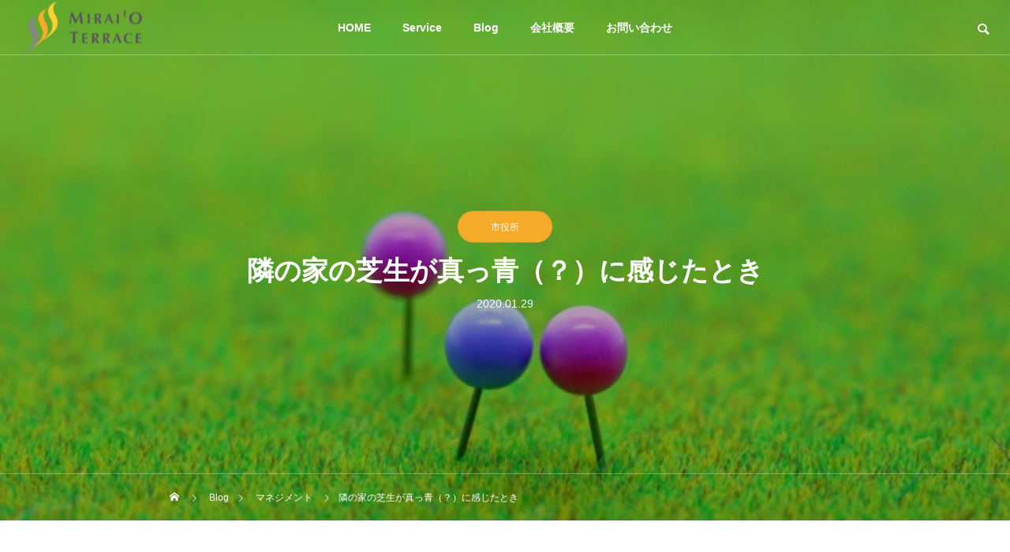

--- FILE ---
content_type: text/html; charset=UTF-8
request_url: https://miraioterrace.com/cityoffice/%E9%9A%A3%E3%81%AE%E5%AE%B6%E3%81%AE%E8%8A%9D%E7%94%9F%E3%81%8C%E7%9C%9F%E3%81%A3%E9%9D%92%EF%BC%88%EF%BC%9F%EF%BC%89%E3%81%AB%E6%84%9F%E3%81%98%E3%81%9F%E3%81%A8%E3%81%8D/
body_size: 16934
content:
<!DOCTYPE html>
<html class="pc" lang="ja">
<head>
<meta charset="UTF-8">
<!--[if IE]><meta http-equiv="X-UA-Compatible" content="IE=edge"><![endif]-->
<meta name="viewport" content="width=device-width">
<title>隣の家の芝生が真っ青（？）に感じたとき | MIRAIOTERRACE</title>
<meta name="description" content="いつもお読みいただきありがとうございます。“地方公務員”の現在（いま）を応援し、そして未来も照らしたい。“現役地方公務員キャリアコンサルタント、ヒューマンリソースコンサルタント”の澤村一誠です。">
<link rel="pingback" href="https://miraioterrace.com/xmlrpc.php">
<link rel="shortcut icon" href="https://miraioterrace.com/wp-content/uploads/2021/08/miraio_logomark_02-2.png">
<meta name='robots' content='max-image-preview:large' />
<link rel='dns-prefetch' href='//webfonts.xserver.jp' />
<link rel="alternate" type="application/rss+xml" title="MIRAIOTERRACE &raquo; フィード" href="https://miraioterrace.com/feed/" />
<link rel="alternate" type="application/rss+xml" title="MIRAIOTERRACE &raquo; コメントフィード" href="https://miraioterrace.com/comments/feed/" />
<link rel="alternate" type="application/rss+xml" title="MIRAIOTERRACE &raquo; 隣の家の芝生が真っ青（？）に感じたとき のコメントのフィード" href="https://miraioterrace.com/cityoffice/%e9%9a%a3%e3%81%ae%e5%ae%b6%e3%81%ae%e8%8a%9d%e7%94%9f%e3%81%8c%e7%9c%9f%e3%81%a3%e9%9d%92%ef%bc%88%ef%bc%9f%ef%bc%89%e3%81%ab%e6%84%9f%e3%81%98%e3%81%9f%e3%81%a8%e3%81%8d/feed/" />
<link rel="alternate" title="oEmbed (JSON)" type="application/json+oembed" href="https://miraioterrace.com/wp-json/oembed/1.0/embed?url=https%3A%2F%2Fmiraioterrace.com%2Fcityoffice%2F%25e9%259a%25a3%25e3%2581%25ae%25e5%25ae%25b6%25e3%2581%25ae%25e8%258a%259d%25e7%2594%259f%25e3%2581%258c%25e7%259c%259f%25e3%2581%25a3%25e9%259d%2592%25ef%25bc%2588%25ef%25bc%259f%25ef%25bc%2589%25e3%2581%25ab%25e6%2584%259f%25e3%2581%2598%25e3%2581%259f%25e3%2581%25a8%25e3%2581%258d%2F" />
<link rel="alternate" title="oEmbed (XML)" type="text/xml+oembed" href="https://miraioterrace.com/wp-json/oembed/1.0/embed?url=https%3A%2F%2Fmiraioterrace.com%2Fcityoffice%2F%25e9%259a%25a3%25e3%2581%25ae%25e5%25ae%25b6%25e3%2581%25ae%25e8%258a%259d%25e7%2594%259f%25e3%2581%258c%25e7%259c%259f%25e3%2581%25a3%25e9%259d%2592%25ef%25bc%2588%25ef%25bc%259f%25ef%25bc%2589%25e3%2581%25ab%25e6%2584%259f%25e3%2581%2598%25e3%2581%259f%25e3%2581%25a8%25e3%2581%258d%2F&#038;format=xml" />
<style id='wp-img-auto-sizes-contain-inline-css' type='text/css'>
img:is([sizes=auto i],[sizes^="auto," i]){contain-intrinsic-size:3000px 1500px}
/*# sourceURL=wp-img-auto-sizes-contain-inline-css */
</style>
<link rel='stylesheet' id='style-css' href='https://miraioterrace.com/wp-content/themes/drop_tcd087/style.css?ver=1.2' type='text/css' media='all' />
<style id='wp-block-library-inline-css' type='text/css'>
:root{--wp-block-synced-color:#7a00df;--wp-block-synced-color--rgb:122,0,223;--wp-bound-block-color:var(--wp-block-synced-color);--wp-editor-canvas-background:#ddd;--wp-admin-theme-color:#007cba;--wp-admin-theme-color--rgb:0,124,186;--wp-admin-theme-color-darker-10:#006ba1;--wp-admin-theme-color-darker-10--rgb:0,107,160.5;--wp-admin-theme-color-darker-20:#005a87;--wp-admin-theme-color-darker-20--rgb:0,90,135;--wp-admin-border-width-focus:2px}@media (min-resolution:192dpi){:root{--wp-admin-border-width-focus:1.5px}}.wp-element-button{cursor:pointer}:root .has-very-light-gray-background-color{background-color:#eee}:root .has-very-dark-gray-background-color{background-color:#313131}:root .has-very-light-gray-color{color:#eee}:root .has-very-dark-gray-color{color:#313131}:root .has-vivid-green-cyan-to-vivid-cyan-blue-gradient-background{background:linear-gradient(135deg,#00d084,#0693e3)}:root .has-purple-crush-gradient-background{background:linear-gradient(135deg,#34e2e4,#4721fb 50%,#ab1dfe)}:root .has-hazy-dawn-gradient-background{background:linear-gradient(135deg,#faaca8,#dad0ec)}:root .has-subdued-olive-gradient-background{background:linear-gradient(135deg,#fafae1,#67a671)}:root .has-atomic-cream-gradient-background{background:linear-gradient(135deg,#fdd79a,#004a59)}:root .has-nightshade-gradient-background{background:linear-gradient(135deg,#330968,#31cdcf)}:root .has-midnight-gradient-background{background:linear-gradient(135deg,#020381,#2874fc)}:root{--wp--preset--font-size--normal:16px;--wp--preset--font-size--huge:42px}.has-regular-font-size{font-size:1em}.has-larger-font-size{font-size:2.625em}.has-normal-font-size{font-size:var(--wp--preset--font-size--normal)}.has-huge-font-size{font-size:var(--wp--preset--font-size--huge)}.has-text-align-center{text-align:center}.has-text-align-left{text-align:left}.has-text-align-right{text-align:right}.has-fit-text{white-space:nowrap!important}#end-resizable-editor-section{display:none}.aligncenter{clear:both}.items-justified-left{justify-content:flex-start}.items-justified-center{justify-content:center}.items-justified-right{justify-content:flex-end}.items-justified-space-between{justify-content:space-between}.screen-reader-text{border:0;clip-path:inset(50%);height:1px;margin:-1px;overflow:hidden;padding:0;position:absolute;width:1px;word-wrap:normal!important}.screen-reader-text:focus{background-color:#ddd;clip-path:none;color:#444;display:block;font-size:1em;height:auto;left:5px;line-height:normal;padding:15px 23px 14px;text-decoration:none;top:5px;width:auto;z-index:100000}html :where(.has-border-color){border-style:solid}html :where([style*=border-top-color]){border-top-style:solid}html :where([style*=border-right-color]){border-right-style:solid}html :where([style*=border-bottom-color]){border-bottom-style:solid}html :where([style*=border-left-color]){border-left-style:solid}html :where([style*=border-width]){border-style:solid}html :where([style*=border-top-width]){border-top-style:solid}html :where([style*=border-right-width]){border-right-style:solid}html :where([style*=border-bottom-width]){border-bottom-style:solid}html :where([style*=border-left-width]){border-left-style:solid}html :where(img[class*=wp-image-]){height:auto;max-width:100%}:where(figure){margin:0 0 1em}html :where(.is-position-sticky){--wp-admin--admin-bar--position-offset:var(--wp-admin--admin-bar--height,0px)}@media screen and (max-width:600px){html :where(.is-position-sticky){--wp-admin--admin-bar--position-offset:0px}}

/*# sourceURL=wp-block-library-inline-css */
</style><style id='wp-block-paragraph-inline-css' type='text/css'>
.is-small-text{font-size:.875em}.is-regular-text{font-size:1em}.is-large-text{font-size:2.25em}.is-larger-text{font-size:3em}.has-drop-cap:not(:focus):first-letter{float:left;font-size:8.4em;font-style:normal;font-weight:100;line-height:.68;margin:.05em .1em 0 0;text-transform:uppercase}body.rtl .has-drop-cap:not(:focus):first-letter{float:none;margin-left:.1em}p.has-drop-cap.has-background{overflow:hidden}:root :where(p.has-background){padding:1.25em 2.375em}:where(p.has-text-color:not(.has-link-color)) a{color:inherit}p.has-text-align-left[style*="writing-mode:vertical-lr"],p.has-text-align-right[style*="writing-mode:vertical-rl"]{rotate:180deg}
/*# sourceURL=https://miraioterrace.com/wp-includes/blocks/paragraph/style.min.css */
</style>
<style id='global-styles-inline-css' type='text/css'>
:root{--wp--preset--aspect-ratio--square: 1;--wp--preset--aspect-ratio--4-3: 4/3;--wp--preset--aspect-ratio--3-4: 3/4;--wp--preset--aspect-ratio--3-2: 3/2;--wp--preset--aspect-ratio--2-3: 2/3;--wp--preset--aspect-ratio--16-9: 16/9;--wp--preset--aspect-ratio--9-16: 9/16;--wp--preset--color--black: #000000;--wp--preset--color--cyan-bluish-gray: #abb8c3;--wp--preset--color--white: #ffffff;--wp--preset--color--pale-pink: #f78da7;--wp--preset--color--vivid-red: #cf2e2e;--wp--preset--color--luminous-vivid-orange: #ff6900;--wp--preset--color--luminous-vivid-amber: #fcb900;--wp--preset--color--light-green-cyan: #7bdcb5;--wp--preset--color--vivid-green-cyan: #00d084;--wp--preset--color--pale-cyan-blue: #8ed1fc;--wp--preset--color--vivid-cyan-blue: #0693e3;--wp--preset--color--vivid-purple: #9b51e0;--wp--preset--gradient--vivid-cyan-blue-to-vivid-purple: linear-gradient(135deg,rgb(6,147,227) 0%,rgb(155,81,224) 100%);--wp--preset--gradient--light-green-cyan-to-vivid-green-cyan: linear-gradient(135deg,rgb(122,220,180) 0%,rgb(0,208,130) 100%);--wp--preset--gradient--luminous-vivid-amber-to-luminous-vivid-orange: linear-gradient(135deg,rgb(252,185,0) 0%,rgb(255,105,0) 100%);--wp--preset--gradient--luminous-vivid-orange-to-vivid-red: linear-gradient(135deg,rgb(255,105,0) 0%,rgb(207,46,46) 100%);--wp--preset--gradient--very-light-gray-to-cyan-bluish-gray: linear-gradient(135deg,rgb(238,238,238) 0%,rgb(169,184,195) 100%);--wp--preset--gradient--cool-to-warm-spectrum: linear-gradient(135deg,rgb(74,234,220) 0%,rgb(151,120,209) 20%,rgb(207,42,186) 40%,rgb(238,44,130) 60%,rgb(251,105,98) 80%,rgb(254,248,76) 100%);--wp--preset--gradient--blush-light-purple: linear-gradient(135deg,rgb(255,206,236) 0%,rgb(152,150,240) 100%);--wp--preset--gradient--blush-bordeaux: linear-gradient(135deg,rgb(254,205,165) 0%,rgb(254,45,45) 50%,rgb(107,0,62) 100%);--wp--preset--gradient--luminous-dusk: linear-gradient(135deg,rgb(255,203,112) 0%,rgb(199,81,192) 50%,rgb(65,88,208) 100%);--wp--preset--gradient--pale-ocean: linear-gradient(135deg,rgb(255,245,203) 0%,rgb(182,227,212) 50%,rgb(51,167,181) 100%);--wp--preset--gradient--electric-grass: linear-gradient(135deg,rgb(202,248,128) 0%,rgb(113,206,126) 100%);--wp--preset--gradient--midnight: linear-gradient(135deg,rgb(2,3,129) 0%,rgb(40,116,252) 100%);--wp--preset--font-size--small: 13px;--wp--preset--font-size--medium: 20px;--wp--preset--font-size--large: 36px;--wp--preset--font-size--x-large: 42px;--wp--preset--spacing--20: 0.44rem;--wp--preset--spacing--30: 0.67rem;--wp--preset--spacing--40: 1rem;--wp--preset--spacing--50: 1.5rem;--wp--preset--spacing--60: 2.25rem;--wp--preset--spacing--70: 3.38rem;--wp--preset--spacing--80: 5.06rem;--wp--preset--shadow--natural: 6px 6px 9px rgba(0, 0, 0, 0.2);--wp--preset--shadow--deep: 12px 12px 50px rgba(0, 0, 0, 0.4);--wp--preset--shadow--sharp: 6px 6px 0px rgba(0, 0, 0, 0.2);--wp--preset--shadow--outlined: 6px 6px 0px -3px rgb(255, 255, 255), 6px 6px rgb(0, 0, 0);--wp--preset--shadow--crisp: 6px 6px 0px rgb(0, 0, 0);}:where(.is-layout-flex){gap: 0.5em;}:where(.is-layout-grid){gap: 0.5em;}body .is-layout-flex{display: flex;}.is-layout-flex{flex-wrap: wrap;align-items: center;}.is-layout-flex > :is(*, div){margin: 0;}body .is-layout-grid{display: grid;}.is-layout-grid > :is(*, div){margin: 0;}:where(.wp-block-columns.is-layout-flex){gap: 2em;}:where(.wp-block-columns.is-layout-grid){gap: 2em;}:where(.wp-block-post-template.is-layout-flex){gap: 1.25em;}:where(.wp-block-post-template.is-layout-grid){gap: 1.25em;}.has-black-color{color: var(--wp--preset--color--black) !important;}.has-cyan-bluish-gray-color{color: var(--wp--preset--color--cyan-bluish-gray) !important;}.has-white-color{color: var(--wp--preset--color--white) !important;}.has-pale-pink-color{color: var(--wp--preset--color--pale-pink) !important;}.has-vivid-red-color{color: var(--wp--preset--color--vivid-red) !important;}.has-luminous-vivid-orange-color{color: var(--wp--preset--color--luminous-vivid-orange) !important;}.has-luminous-vivid-amber-color{color: var(--wp--preset--color--luminous-vivid-amber) !important;}.has-light-green-cyan-color{color: var(--wp--preset--color--light-green-cyan) !important;}.has-vivid-green-cyan-color{color: var(--wp--preset--color--vivid-green-cyan) !important;}.has-pale-cyan-blue-color{color: var(--wp--preset--color--pale-cyan-blue) !important;}.has-vivid-cyan-blue-color{color: var(--wp--preset--color--vivid-cyan-blue) !important;}.has-vivid-purple-color{color: var(--wp--preset--color--vivid-purple) !important;}.has-black-background-color{background-color: var(--wp--preset--color--black) !important;}.has-cyan-bluish-gray-background-color{background-color: var(--wp--preset--color--cyan-bluish-gray) !important;}.has-white-background-color{background-color: var(--wp--preset--color--white) !important;}.has-pale-pink-background-color{background-color: var(--wp--preset--color--pale-pink) !important;}.has-vivid-red-background-color{background-color: var(--wp--preset--color--vivid-red) !important;}.has-luminous-vivid-orange-background-color{background-color: var(--wp--preset--color--luminous-vivid-orange) !important;}.has-luminous-vivid-amber-background-color{background-color: var(--wp--preset--color--luminous-vivid-amber) !important;}.has-light-green-cyan-background-color{background-color: var(--wp--preset--color--light-green-cyan) !important;}.has-vivid-green-cyan-background-color{background-color: var(--wp--preset--color--vivid-green-cyan) !important;}.has-pale-cyan-blue-background-color{background-color: var(--wp--preset--color--pale-cyan-blue) !important;}.has-vivid-cyan-blue-background-color{background-color: var(--wp--preset--color--vivid-cyan-blue) !important;}.has-vivid-purple-background-color{background-color: var(--wp--preset--color--vivid-purple) !important;}.has-black-border-color{border-color: var(--wp--preset--color--black) !important;}.has-cyan-bluish-gray-border-color{border-color: var(--wp--preset--color--cyan-bluish-gray) !important;}.has-white-border-color{border-color: var(--wp--preset--color--white) !important;}.has-pale-pink-border-color{border-color: var(--wp--preset--color--pale-pink) !important;}.has-vivid-red-border-color{border-color: var(--wp--preset--color--vivid-red) !important;}.has-luminous-vivid-orange-border-color{border-color: var(--wp--preset--color--luminous-vivid-orange) !important;}.has-luminous-vivid-amber-border-color{border-color: var(--wp--preset--color--luminous-vivid-amber) !important;}.has-light-green-cyan-border-color{border-color: var(--wp--preset--color--light-green-cyan) !important;}.has-vivid-green-cyan-border-color{border-color: var(--wp--preset--color--vivid-green-cyan) !important;}.has-pale-cyan-blue-border-color{border-color: var(--wp--preset--color--pale-cyan-blue) !important;}.has-vivid-cyan-blue-border-color{border-color: var(--wp--preset--color--vivid-cyan-blue) !important;}.has-vivid-purple-border-color{border-color: var(--wp--preset--color--vivid-purple) !important;}.has-vivid-cyan-blue-to-vivid-purple-gradient-background{background: var(--wp--preset--gradient--vivid-cyan-blue-to-vivid-purple) !important;}.has-light-green-cyan-to-vivid-green-cyan-gradient-background{background: var(--wp--preset--gradient--light-green-cyan-to-vivid-green-cyan) !important;}.has-luminous-vivid-amber-to-luminous-vivid-orange-gradient-background{background: var(--wp--preset--gradient--luminous-vivid-amber-to-luminous-vivid-orange) !important;}.has-luminous-vivid-orange-to-vivid-red-gradient-background{background: var(--wp--preset--gradient--luminous-vivid-orange-to-vivid-red) !important;}.has-very-light-gray-to-cyan-bluish-gray-gradient-background{background: var(--wp--preset--gradient--very-light-gray-to-cyan-bluish-gray) !important;}.has-cool-to-warm-spectrum-gradient-background{background: var(--wp--preset--gradient--cool-to-warm-spectrum) !important;}.has-blush-light-purple-gradient-background{background: var(--wp--preset--gradient--blush-light-purple) !important;}.has-blush-bordeaux-gradient-background{background: var(--wp--preset--gradient--blush-bordeaux) !important;}.has-luminous-dusk-gradient-background{background: var(--wp--preset--gradient--luminous-dusk) !important;}.has-pale-ocean-gradient-background{background: var(--wp--preset--gradient--pale-ocean) !important;}.has-electric-grass-gradient-background{background: var(--wp--preset--gradient--electric-grass) !important;}.has-midnight-gradient-background{background: var(--wp--preset--gradient--midnight) !important;}.has-small-font-size{font-size: var(--wp--preset--font-size--small) !important;}.has-medium-font-size{font-size: var(--wp--preset--font-size--medium) !important;}.has-large-font-size{font-size: var(--wp--preset--font-size--large) !important;}.has-x-large-font-size{font-size: var(--wp--preset--font-size--x-large) !important;}
/*# sourceURL=global-styles-inline-css */
</style>

<style id='classic-theme-styles-inline-css' type='text/css'>
/*! This file is auto-generated */
.wp-block-button__link{color:#fff;background-color:#32373c;border-radius:9999px;box-shadow:none;text-decoration:none;padding:calc(.667em + 2px) calc(1.333em + 2px);font-size:1.125em}.wp-block-file__button{background:#32373c;color:#fff;text-decoration:none}
/*# sourceURL=/wp-includes/css/classic-themes.min.css */
</style>
<link rel='stylesheet' id='toc-screen-css' href='https://miraioterrace.com/wp-content/plugins/table-of-contents-plus/screen.min.css?ver=2408' type='text/css' media='all' />
<script type="text/javascript" src="https://miraioterrace.com/wp-includes/js/jquery/jquery.min.js?ver=3.7.1" id="jquery-core-js"></script>
<script type="text/javascript" src="https://miraioterrace.com/wp-includes/js/jquery/jquery-migrate.min.js?ver=3.4.1" id="jquery-migrate-js"></script>
<script type="text/javascript" src="//webfonts.xserver.jp/js/xserverv3.js?fadein=0&amp;ver=2.0.8" id="typesquare_std-js"></script>
<link rel="https://api.w.org/" href="https://miraioterrace.com/wp-json/" /><link rel="alternate" title="JSON" type="application/json" href="https://miraioterrace.com/wp-json/wp/v2/posts/237" /><link rel="canonical" href="https://miraioterrace.com/cityoffice/%e9%9a%a3%e3%81%ae%e5%ae%b6%e3%81%ae%e8%8a%9d%e7%94%9f%e3%81%8c%e7%9c%9f%e3%81%a3%e9%9d%92%ef%bc%88%ef%bc%9f%ef%bc%89%e3%81%ab%e6%84%9f%e3%81%98%e3%81%9f%e3%81%a8%e3%81%8d/" />
<link rel='shortlink' href='https://miraioterrace.com/?p=237' />

<link rel="stylesheet" href="https://miraioterrace.com/wp-content/themes/drop_tcd087/css/design-plus.css?ver=1.2">
<link rel="stylesheet" href="https://miraioterrace.com/wp-content/themes/drop_tcd087/css/sns-botton.css?ver=1.2">
<link rel="stylesheet" media="screen and (max-width:1151px)" href="https://miraioterrace.com/wp-content/themes/drop_tcd087/css/responsive.css?ver=1.2">
<link rel="stylesheet" media="screen and (max-width:1151px)" href="https://miraioterrace.com/wp-content/themes/drop_tcd087/css/footer-bar.css?ver=1.2">

<script src="https://miraioterrace.com/wp-content/themes/drop_tcd087/js/jquery.easing.1.4.js?ver=1.2"></script>
<script src="https://miraioterrace.com/wp-content/themes/drop_tcd087/js/jscript.js?ver=1.2"></script>
<script src="https://miraioterrace.com/wp-content/themes/drop_tcd087/js/jquery.cookie.min.js?ver=1.2"></script>
<script src="https://miraioterrace.com/wp-content/themes/drop_tcd087/js/comment.js?ver=1.2"></script>
<script src="https://miraioterrace.com/wp-content/themes/drop_tcd087/js/parallax.js?ver=1.2"></script>

<link rel="stylesheet" href="https://miraioterrace.com/wp-content/themes/drop_tcd087/js/simplebar.css?ver=1.2">
<script src="https://miraioterrace.com/wp-content/themes/drop_tcd087/js/simplebar.min.js?ver=1.2"></script>


<script src="https://miraioterrace.com/wp-content/themes/drop_tcd087/js/header_fix.js?ver=1.2"></script>
<script src="https://miraioterrace.com/wp-content/themes/drop_tcd087/js/header_fix_mobile.js?ver=1.2"></script>


<style type="text/css">
body { font-size:16px; }
.common_headline { font-size:34px; }
@media screen and (max-width:750px) {
  body { font-size:14px; }
  .common_headline { font-size:20px; }
}
body, input, textarea { font-family: Arial, "Hiragino Sans", "ヒラギノ角ゴ ProN", "Hiragino Kaku Gothic ProN", "游ゴシック", YuGothic, "メイリオ", Meiryo, sans-serif; }

.rich_font, .p-vertical { font-family: Arial, "Hiragino Sans", "ヒラギノ角ゴ ProN", "Hiragino Kaku Gothic ProN", "游ゴシック", YuGothic, "メイリオ", Meiryo, sans-serif; font-weight:600; }

.rich_font_type1 { font-family: Arial, "ヒラギノ角ゴ ProN W3", "Hiragino Kaku Gothic ProN", "メイリオ", Meiryo, sans-serif; font-weight:600; }
.rich_font_type2 { font-family: Arial, "Hiragino Sans", "ヒラギノ角ゴ ProN", "Hiragino Kaku Gothic ProN", "游ゴシック", YuGothic, "メイリオ", Meiryo, sans-serif; font-weight:600; }
.rich_font_type3 { font-family: "Times New Roman" , "游明朝" , "Yu Mincho" , "游明朝体" , "YuMincho" , "ヒラギノ明朝 Pro W3" , "Hiragino Mincho Pro" , "HiraMinProN-W3" , "HGS明朝E" , "ＭＳ Ｐ明朝" , "MS PMincho" , serif; font-weight:600; }

#header_logo .logo_text { color:#ffffff; font-size:32px; }
#footer_logo .logo_text { font-size:32px; }
@media screen and (max-width:1151px) {
  #header_logo .logo_text { font-size:24px; }
  #footer_logo .logo_text { font-size:24px; }
}
.pc #header:after { background:rgba(244,185,83,1); }
.pc #header:hover:after { background:rgba(244,185,83,1); }
body.home #global_menu > ul > li.current-menu-item > a { color:#fff; }
#global_menu > ul > li > a:hover, #global_menu > ul > li.current-menu-item > a, body.home #global_menu > ul > li.current-menu-item > a:hover, #global_menu > ul > li.active > a { color:#ffffff; }
#global_menu ul ul a { background:#f6ab2a; }
#global_menu ul ul a:hover { background:#f4b953; }
.mobile #header:after { background:rgba(246,171,42,0.9); }
.mobile #header:hover:after { background:rgba(246,171,42,1); }
.mobile body.home.no_index_header_content #header { background:rgba(246,171,42,1); }
#drawer_menu { color:#ffffff; background:#f6ab2a; }
#drawer_menu a { color:#ffffff; }
#drawer_menu a:hover { color:#c90000; }
#mobile_menu a { color:#ffffff; border-color:#444444; }
#mobile_menu li li a { background:#333333; }
#mobile_menu a:hover, #drawer_menu .close_button:hover, #mobile_menu .child_menu_button:hover { color:#ffffff; background:#444444; }
#mobile_menu .child_menu_button .icon:before, #mobile_menu .child_menu_button:hover .icon:before { color:#ffffff; }
#footer_message { font-size:18px; }
#copyright { color:#ffffff; background:#f6ab2a; }
#return_top a:before { color:#ffffff; }
#return_top a { background:#f6ab2a; }
#return_top a:hover { background:#c90000; }
@media screen and (max-width:750px) {
  #footer_message { font-size:15px; }
}
.author_profile .avatar_area img, .animate_image img, .animate_background .image {
  width:100%; height:auto;
  -webkit-transition: transform  0.5s ease;
  transition: transform  0.5s ease;
}
.author_profile a.avatar:hover img, .animate_image:hover img, .animate_background:hover .image {
  -webkit-transform: scale(1.2);
  transform: scale(1.2);
}


a { color:#000; }

.faq_list .question.active, .faq_list .question:hover
  { color:#f6ab2a; }

.faq_list .question:hover:before, .faq_list .question:hover:after, .faq_list .question.active:before, .faq_list .question.active:after,
  .page_navi a:hover, #post_pagination a:hover
    { background:#f6ab2a; }

.page_navi a:hover, #post_pagination a:hover
  { border-color:#f6ab2a; }

.interview_list .link:hover .title_area, .cb_image_carousel .carousel_arrow:hover:before, #search_box .button label:hover:before, .design_select_box:hover label:after, #single_tab_post_list .carousel_arrow:hover:before,
  #news_carousel_wrap .carousel_arrow:hover:before, #header_logo a:hover .logo_text
    { color:#c90000; }
@media screen and (max-width:750px) {
  body.single-interview #bread_crumb li a:hover, body.single-interview #bread_crumb li.home a:hover:before
    { color:#c90000 !important; }
}

#p_readmore .button:hover, .c-pw__btn:hover, #comment_tab li a:hover,
  #submit_comment:hover, #cancel_comment_reply a:hover, #wp-calendar #prev a:hover, #wp-calendar #next a:hover, #wp-calendar td a:hover
    { background-color:#c90000; }

#comment_textarea textarea:focus, .c-pw__box-input:focus
  { border-color:#c90000; }

a:hover, #header_logo a:hover, #footer a:hover, #footer_social_link li a:hover:before, #next_prev_post a:hover,
.single_copy_title_url_btn:hover, .tcdw_search_box_widget .search_area .search_button:hover:before,
#single_author_title_area .author_link li a:hover:before, .author_profile a:hover, .author_profile .author_link li a:hover:before, #post_meta_bottom a:hover, .cardlink_title a:hover,
.comment a:hover, .comment_form_wrapper a:hover, #searchform .submit_button:hover:before, .p-dropdown__title:hover:after
  { color:#ed2c00; }

.post_content a { color:#000000; }
.post_content a:hover { color:#c90000; }

.design_button.type1 a { color:#ffffff !important; background:#f6ab2a; }
.design_button.type1 a:hover { color:#ffffff !important; background:#c90000; }
.cat_id1 { background-color:#f6ab2a; }
.cat_id1:hover { background-color:#c90000; }
.cat_id3 { background-color:#f6ab2a; }
.cat_id3:hover { background-color:#c90000; }
.cat_id4 { background-color:#f6ab2a; }
.cat_id4:hover { background-color:#c90000; }
.cat_id5 { background-color:#f6ab2a; }
.cat_id5:hover { background-color:#c90000; }
.cat_id6 { background-color:#f6ab2a; }
.cat_id6:hover { background-color:#c90000; }
.cat_id7 { background-color:#f6ab2a; }
.cat_id7:hover { background-color:#c90000; }
.cat_id8 { background-color:#f6ab2a; }
.cat_id8:hover { background-color:#c90000; }
.cat_id9 { background-color:#f6ab2a; }
.cat_id9:hover { background-color:#c90000; }
.cat_id10 { background-color:#f6ab2a; }
.cat_id10:hover { background-color:#c90000; }
.cat_id11 { background-color:#f6ab2a; }
.cat_id11:hover { background-color:#c90000; }
.cat_id12 { background-color:#f6ab2a; }
.cat_id12:hover { background-color:#c90000; }
.cat_id13 { background-color:#f6ab2a; }
.cat_id13:hover { background-color:#c90000; }
.cat_id14 { background-color:#f6ab2a; }
.cat_id14:hover { background-color:#c90000; }
.cat_id15 { background-color:#f6ab2a; }
.cat_id15:hover { background-color:#c90000; }
.cat_id16 { background-color:#f6ab2a; }
.cat_id16:hover { background-color:#c90000; }
.cat_id18 { background-color:#f6ab2a; }
.cat_id18:hover { background-color:#c90000; }
.cat_id19 { background-color:#f6ab2a; }
.cat_id19:hover { background-color:#c90000; }
.cat_id20 { background-color:#f6ab2a; }
.cat_id20:hover { background-color:#c90000; }
.cat_id22 { background-color:#f6ab2a; }
.cat_id22:hover { background-color:#c90000; }
.cat_id23 { background-color:#f6ab2a; }
.cat_id23:hover { background-color:#c90000; }
.cat_id24 { background-color:#f6ab2a; }
.cat_id24:hover { background-color:#c90000; }
.styled_h2 {
  font-size:26px !important; text-align:left; color:#ffffff; background:#f6ab2a;  border-top:0px solid #dddddd;
  border-bottom:0px solid #dddddd;
  border-left:0px solid #dddddd;
  border-right:0px solid #dddddd;
  padding:15px 15px 15px 15px !important;
  margin:0px 0px 30px !important;
}
.styled_h3 {
  font-size:22px !important; text-align:left; color:#000000;   border-top:0px solid #dddddd;
  border-bottom:0px solid #dddddd;
  border-left:2px solid #f6ab2a;
  border-right:0px solid #dddddd;
  padding:6px 0px 6px 16px !important;
  margin:0px 0px 30px !important;
}
.styled_h4 {
  font-size:18px !important; text-align:left; color:#000000;   border-top:0px solid #dddddd;
  border-bottom:1px solid #f6ab2a;
  border-left:0px solid #dddddd;
  border-right:0px solid #dddddd;
  padding:3px 0px 3px 20px !important;
  margin:0px 0px 30px !important;
}
.styled_h5 {
  font-size:14px !important; text-align:left; color:#000000;   border-top:0px solid #dddddd;
  border-bottom:1px solid #dddddd;
  border-left:0px solid #dddddd;
  border-right:0px solid #dddddd;
  padding:3px 0px 3px 24px !important;
  margin:0px 0px 30px !important;
}
.q_custom_button1 {
  color:#ffffff !important;
  border-color:rgba(83,83,83,1);
}
.q_custom_button1.animation_type1 { background:#535353; }
.q_custom_button1:hover, .q_custom_button1:focus {
  color:#ffffff !important;
  border-color:rgba(125,125,125,1);
}
.q_custom_button1.animation_type1:hover { background:#7d7d7d; }
.q_custom_button1:before { background:#7d7d7d; }
.q_custom_button2 {
  color:#ffffff !important;
  border-color:rgba(83,83,83,1);
}
.q_custom_button2.animation_type1 { background:#535353; }
.q_custom_button2:hover, .q_custom_button2:focus {
  color:#ffffff !important;
  border-color:rgba(125,125,125,1);
}
.q_custom_button2.animation_type1:hover { background:#7d7d7d; }
.q_custom_button2:before { background:#7d7d7d; }
.speech_balloon_left1 .speach_balloon_text { background-color: #ffdfdf; border-color: #ffdfdf; color: #000000 }
.speech_balloon_left1 .speach_balloon_text::before { border-right-color: #ffdfdf }
.speech_balloon_left1 .speach_balloon_text::after { border-right-color: #ffdfdf }
.speech_balloon_left2 .speach_balloon_text { background-color: #ffffff; border-color: #ff5353; color: #000000 }
.speech_balloon_left2 .speach_balloon_text::before { border-right-color: #ff5353 }
.speech_balloon_left2 .speach_balloon_text::after { border-right-color: #ffffff }
.speech_balloon_right1 .speach_balloon_text { background-color: #ccf4ff; border-color: #ccf4ff; color: #000000 }
.speech_balloon_right1 .speach_balloon_text::before { border-left-color: #ccf4ff }
.speech_balloon_right1 .speach_balloon_text::after { border-left-color: #ccf4ff }
.speech_balloon_right2 .speach_balloon_text { background-color: #ffffff; border-color: #0789b5; color: #000000 }
.speech_balloon_right2 .speach_balloon_text::before { border-left-color: #0789b5 }
.speech_balloon_right2 .speach_balloon_text::after { border-left-color: #ffffff }
.qt_google_map .pb_googlemap_custom-overlay-inner { background:#f6ab2a; color:#ffffff; }
.qt_google_map .pb_googlemap_custom-overlay-inner::after { border-color:#f6ab2a transparent transparent transparent; }
</style>

<style id="current-page-style" type="text/css">
#page_header .headline { font-size:34px; color:#ffffff; }
#related_post .headline { font-size:24px; }
#related_post .title { font-size:16px; }
#comments .comment_headline { font-size:24px; }
#single_tab_post_list_header li { font-size:16px; }
#single_tab_post_list .title { font-size:16px; }
@media screen and (max-width:750px) {
  #page_header .headline { font-size:20px; }
  #related_post .headline { font-size:18px; }
  #related_post .title { font-size:14px; }
  #comments .comment_headline { font-size:18px; }
  #single_tab_post_list_header li { font-size:14px; }
  #single_tab_post_list .title { font-size:14px; }
}
#page_header .overlay { background-color:rgba(0,0,0,0.3); }
#site_loader_overlay.active #site_loader_animation {
  opacity:0;
  -webkit-transition: all 1.0s cubic-bezier(0.22, 1, 0.36, 1) 0s; transition: all 1.0s cubic-bezier(0.22, 1, 0.36, 1) 0s;
}
</style>

<script type="text/javascript">
jQuery(document).ready(function($){

    $('#single_tab_post_list .post_list').slick({
    infinite: true,
    dots: false,
    arrows: false,
    slidesToShow: 2,
    slidesToScroll: 1,
    swipeToSlide: true,
    touchThreshold: 20,
    adaptiveHeight: false,
    pauseOnHover: true,
    autoplay: true,
    fade: false,
    easing: 'easeOutExpo',
    speed: 700,
    autoplaySpeed: 5000
  });
  $('#single_tab_post_list .prev_item').on('click', function() {
    $(this).closest('.post_list_wrap').find('.post_list').slick('slickPrev');
  });
  $('#single_tab_post_list .next_item').on('click', function() {
    $(this).closest('.post_list_wrap').find('.post_list').slick('slickNext');
  });
  $('#single_tab_post_list_header li:first-child').addClass('active');
  $('#single_tab_post_list .post_list_wrap:first').addClass('active');
  var contents = $("#single_tab_post_list .post_list_wrap").length;
  if(contents == 1){
    $("#single_tab_post_list").addClass('one_post_list');
  };
  $('#single_tab_post_list_header li').on('click', function() {
    $(this).siblings().removeClass('active');
    $(this).addClass('active');
    post_list_id = $(this).data('post-list-id');
    $('#single_tab_post_list .post_list_wrap').removeClass('active');
    $('#' + post_list_id).addClass('active');
    $('#' + post_list_id).find('.post_list').slick('setPosition');
    return false;
  });
  
});
</script>
<script type="text/javascript">
jQuery(document).ready(function($){

  $("#header").hover(function(){
     $(this).addClass("active");
  }, function(){
     $(this).removeClass("active");
  });

  $("#global_menu li").hover(function(){
    if( $(this).hasClass('menu-item-has-children') ){
      $(">ul:not(:animated)",this).slideDown("fast");
      $(this).addClass("active");
    }
  }, function(){
    if( $(this).hasClass('menu-item-has-children') ){
      $(">ul",this).slideUp("fast");
      $(this).removeClass("active");
    }
  });

});
</script>

<style>
.p-cta--1.cta_type1 .catch { font-size:32px; color: #ffffff; }
.p-cta--1.cta_type1 .desc { color: #ffffff; }
.p-cta--1.cta_type1 .overlay { background:rgba(0,0,0,0.3); }
@media screen and (max-width:750px) {
  .p-cta--1.cta_type1 .catch { font-size:20px; }
}
.p-cta--1.cta_type1 .design_button.type1 a { color:#ffffff !important; background:#f6ab2a; }
.p-cta--1.cta_type1 .design_button.type1 a:hover { color:#ffffff !important; background:#c90000; }
.p-cta--2.cta_type1 .catch { font-size:32px; color: #ffffff; }
.p-cta--2.cta_type1 .desc { color: #ffffff; }
.p-cta--2.cta_type1 .overlay { background:rgba(0,0,0,0.5); }
@media screen and (max-width:750px) {
  .p-cta--2.cta_type1 .catch { font-size:20px; }
}
.p-cta--3.cta_type1 .catch { font-size:32px; color: #ffffff; }
.p-cta--3.cta_type1 .desc { color: #ffffff; }
.p-cta--3.cta_type1 .overlay { background:rgba(0,0,0,0.5); }
@media screen and (max-width:750px) {
  .p-cta--3.cta_type1 .catch { font-size:20px; }
}
</style>
<style type="text/css">
.p-footer-cta--1.footer_cta_type1 { background:rgba(246,171,42,1);  }
.p-footer-cta--1.footer_cta_type1 .catch { color:#ffffff; font-size:20px; }
.p-footer-cta--1.footer_cta_type1 #js-footer-cta__close:before { color:#ffffff; }
.p-footer-cta--1.footer_cta_type1 #js-footer-cta__close:hover:before { color:#cccccc; }
@media only screen and (max-width: 1050px) {
  .p-footer-cta--1.footer_cta_type1 .catch { font-size:12px; }
}
@media only screen and (max-width: 750px) {
  .p-footer-cta--1.footer_cta_type1 #js-footer-cta__btn:after { color:#ffffff; }
  .p-footer-cta--1.footer_cta_type1 #js-footer-cta__btn:hover:after { color:#cccccc; }
}
.p-footer-cta--1.footer_cta_type1 .design_button.type1 a { color:#ffffff !important; background:#b20000; }
.p-footer-cta--1.footer_cta_type1 .design_button.type1 a:hover { color:#ffffff !important; background:#c90000; }
.p-footer-cta--2.footer_cta_type1 { background:rgba(0,0,0,1);  }
.p-footer-cta--2.footer_cta_type1 .catch { color:#ffffff; font-size:20px; }
.p-footer-cta--2.footer_cta_type1 #js-footer-cta__close:before { color:#ffffff; }
.p-footer-cta--2.footer_cta_type1 #js-footer-cta__close:hover:before { color:#cccccc; }
@media only screen and (max-width: 1050px) {
  .p-footer-cta--2.footer_cta_type1 .catch { font-size:16px; }
}
@media only screen and (max-width: 750px) {
  .p-footer-cta--2.footer_cta_type1 #js-footer-cta__btn:after { color:#ffffff; }
  .p-footer-cta--2.footer_cta_type1 #js-footer-cta__btn:hover:after { color:#cccccc; }
}
.p-footer-cta--3.footer_cta_type1 { background:rgba(0,0,0,1);  }
.p-footer-cta--3.footer_cta_type1 .catch { color:#ffffff; font-size:20px; }
.p-footer-cta--3.footer_cta_type1 #js-footer-cta__close:before { color:#ffffff; }
.p-footer-cta--3.footer_cta_type1 #js-footer-cta__close:hover:before { color:#cccccc; }
@media only screen and (max-width: 1050px) {
  .p-footer-cta--3.footer_cta_type1 .catch { font-size:16px; }
}
@media only screen and (max-width: 750px) {
  .p-footer-cta--3.footer_cta_type1 #js-footer-cta__btn:after { color:#ffffff; }
  .p-footer-cta--3.footer_cta_type1 #js-footer-cta__btn:hover:after { color:#cccccc; }
}
</style>

<link rel='stylesheet' id='slick-style-css' href='https://miraioterrace.com/wp-content/themes/drop_tcd087/js/slick.css?ver=1.0.0' type='text/css' media='all' />
</head>
<body id="body" class="wp-singular post-template-default single single-post postid-237 single-format-standard wp-theme-drop_tcd087 menu_type2 use_header_fix use_mobile_header_fix">



<div id="container">

 
 
 <header id="header">
    <div id="header_logo">
   <p class="logo">
 <a href="https://miraioterrace.com/" title="MIRAIOTERRACE">
    <img class="logo_image" src="https://miraioterrace.com/wp-content/uploads/2021/08/miraio_logomark_03-2-e1628924269513.png?1769035638" alt="MIRAIOTERRACE" title="MIRAIOTERRACE" width="150" height="67" />
     </a>
</p>

  </div>
      <div id="header_search">
   <div id="header_search_button"></div>
   <form role="search" method="get" id="header_searchform" action="https://miraioterrace.com">
    <div class="input_area"><input type="text" value="" id="header_search_input" name="s" autocomplete="off"></div>
    <div class="button"><label for="header_search_button"></label><input type="submit" id="header_search_button" value=""></div>
   </form>
  </div>
      <a class="global_menu_button" href="#"><span></span><span></span><span></span></a>
    <nav id="global_menu">
   <ul id="menu-gnav" class="menu"><li id="menu-item-24" class="menu-item menu-item-type-post_type menu-item-object-page menu-item-home menu-item-24 "><a href="https://miraioterrace.com/">HOME</a></li>
<li id="menu-item-1051" class="menu-item menu-item-type-post_type menu-item-object-page menu-item-has-children menu-item-1051 "><a href="https://miraioterrace.com/service-2/">Service</a>
<ul class="sub-menu">
	<li id="menu-item-1030" class="menu-item menu-item-type-post_type menu-item-object-page menu-item-1030 "><a href="https://miraioterrace.com/civil/">地方公務員の方へ</a></li>
	<li id="menu-item-1032" class="menu-item menu-item-type-post_type menu-item-object-page menu-item-1032 "><a href="https://miraioterrace.com/employment/">都道府県・市町村入庁希望者の方へ</a></li>
	<li id="menu-item-1033" class="menu-item menu-item-type-post_type menu-item-object-page menu-item-1033 "><a href="https://miraioterrace.com/human-resource-development/">都道府県・市町村役所（役場）人材育成担当の方へ</a></li>
	<li id="menu-item-1031" class="menu-item menu-item-type-post_type menu-item-object-page menu-item-1031 "><a href="https://miraioterrace.com/assemblymembers/">地方議会議員の方へ</a></li>
	<li id="menu-item-2042" class="menu-item menu-item-type-post_type menu-item-object-page menu-item-2042 "><a href="https://miraioterrace.com/business-owner/">中小企業経営者の方へ</a></li>
</ul>
</li>
<li id="menu-item-25" class="menu-item menu-item-type-post_type menu-item-object-page current_page_parent menu-item-25 current-menu-item"><a href="https://miraioterrace.com/blog/">Blog</a></li>
<li id="menu-item-1058" class="menu-item menu-item-type-post_type menu-item-object-page menu-item-1058 "><a href="https://miraioterrace.com/company/">会社概要</a></li>
<li id="menu-item-1034" class="menu-item menu-item-type-post_type menu-item-object-page menu-item-1034 "><a href="https://miraioterrace.com/inquiry/">お問い合わせ</a></li>
</ul>  </nav>
   </header>

 
 
<div id="page_header">

 <div id="page_header_inner">
    <a class="category cat_id3 animate_item" href="https://miraioterrace.com/category/cityoffice/">市役所</a>
      <h1 class="headline rich_font entry-title animate_item">隣の家の芝生が真っ青（？）に感じたとき</h1>
      <ul class="meta_top clearfix animate_item">
   <li class="date"><time class="entry-date published" datetime="2020-02-25T21:12:01+09:00">2020.01.29</time></li>
     </ul>
   </div>

 <div id="bread_crumb">
 <ul class="clearfix" itemscope itemtype="http://schema.org/BreadcrumbList">
  <li itemprop="itemListElement" itemscope itemtype="http://schema.org/ListItem" class="home"><a itemprop="item" href="https://miraioterrace.com/"><span itemprop="name">ホーム</span></a><meta itemprop="position" content="1"></li>
 <li itemprop="itemListElement" itemscope itemtype="http://schema.org/ListItem"><a itemprop="item" href="https://miraioterrace.com/blog/"><span itemprop="name">Blog</span></a><meta itemprop="position" content="2"></li>
  <li class="category" itemprop="itemListElement" itemscope itemtype="http://schema.org/ListItem">
    <a itemprop="item" href="https://miraioterrace.com/category/%e3%83%9e%e3%83%8d%e3%82%b8%e3%83%a1%e3%83%b3%e3%83%88/"><span itemprop="name">マネジメント</span></a>
    <a itemprop="item" href="https://miraioterrace.com/category/%e4%bb%95%e4%ba%8b%e8%a1%93/"><span itemprop="name">仕事術</span></a>
    <a itemprop="item" href="https://miraioterrace.com/category/cityoffice/"><span itemprop="name">市役所</span></a>
    <meta itemprop="position" content="3">
 </li>
  <li class="last" itemprop="itemListElement" itemscope itemtype="http://schema.org/ListItem"><span itemprop="name">隣の家の芝生が真っ青（？）に感じたとき</span><meta itemprop="position" content="4"></li>
  </ul>
</div>

  <div class="overlay"></div>
 
  <div class="bg_image" style="background:url(https://miraioterrace.com/wp-content/uploads/2020/01/羨ましい.jpg) no-repeat center top; background-size:cover;"></div>
 
</div>

<div id="main_contents">

 
  <article id="article">

   
   
      <div class="single_share clearfix" id="single_share_top">
    <div class="share-type1 share-top">
 
	<div class="sns mt10">
		<ul class="type1 clearfix">
			<li class="twitter">
				<a href="http://twitter.com/share?text=%E9%9A%A3%E3%81%AE%E5%AE%B6%E3%81%AE%E8%8A%9D%E7%94%9F%E3%81%8C%E7%9C%9F%E3%81%A3%E9%9D%92%EF%BC%88%EF%BC%9F%EF%BC%89%E3%81%AB%E6%84%9F%E3%81%98%E3%81%9F%E3%81%A8%E3%81%8D&url=https%3A%2F%2Fmiraioterrace.com%2Fcityoffice%2F%25e9%259a%25a3%25e3%2581%25ae%25e5%25ae%25b6%25e3%2581%25ae%25e8%258a%259d%25e7%2594%259f%25e3%2581%258c%25e7%259c%259f%25e3%2581%25a3%25e9%259d%2592%25ef%25bc%2588%25ef%25bc%259f%25ef%25bc%2589%25e3%2581%25ab%25e6%2584%259f%25e3%2581%2598%25e3%2581%259f%25e3%2581%25a8%25e3%2581%258d%2F&via=&tw_p=tweetbutton&related=" onclick="javascript:window.open(this.href, '', 'menubar=no,toolbar=no,resizable=yes,scrollbars=yes,height=400,width=600');return false;"><i class="icon-twitter"></i><span class="ttl">Tweet</span><span class="share-count"></span></a>
			</li>
			<li class="facebook">
				<a href="//www.facebook.com/sharer/sharer.php?u=https://miraioterrace.com/cityoffice/%e9%9a%a3%e3%81%ae%e5%ae%b6%e3%81%ae%e8%8a%9d%e7%94%9f%e3%81%8c%e7%9c%9f%e3%81%a3%e9%9d%92%ef%bc%88%ef%bc%9f%ef%bc%89%e3%81%ab%e6%84%9f%e3%81%98%e3%81%9f%e3%81%a8%e3%81%8d/&amp;t=%E9%9A%A3%E3%81%AE%E5%AE%B6%E3%81%AE%E8%8A%9D%E7%94%9F%E3%81%8C%E7%9C%9F%E3%81%A3%E9%9D%92%EF%BC%88%EF%BC%9F%EF%BC%89%E3%81%AB%E6%84%9F%E3%81%98%E3%81%9F%E3%81%A8%E3%81%8D" class="facebook-btn-icon-link" target="blank" rel="nofollow"><i class="icon-facebook"></i><span class="ttl">Share</span><span class="share-count"></span></a>
			</li>
			<li class="hatebu">
				<a href="http://b.hatena.ne.jp/add?mode=confirm&url=https%3A%2F%2Fmiraioterrace.com%2Fcityoffice%2F%25e9%259a%25a3%25e3%2581%25ae%25e5%25ae%25b6%25e3%2581%25ae%25e8%258a%259d%25e7%2594%259f%25e3%2581%258c%25e7%259c%259f%25e3%2581%25a3%25e9%259d%2592%25ef%25bc%2588%25ef%25bc%259f%25ef%25bc%2589%25e3%2581%25ab%25e6%2584%259f%25e3%2581%2598%25e3%2581%259f%25e3%2581%25a8%25e3%2581%258d%2F" onclick="javascript:window.open(this.href, '', 'menubar=no,toolbar=no,resizable=yes,scrollbars=yes,height=400,width=510');return false;" ><i class="icon-hatebu"></i><span class="ttl">Hatena</span><span class="share-count"></span></a>
			</li>
			<li class="pocket">
				<a href="http://getpocket.com/edit?url=https%3A%2F%2Fmiraioterrace.com%2Fcityoffice%2F%25e9%259a%25a3%25e3%2581%25ae%25e5%25ae%25b6%25e3%2581%25ae%25e8%258a%259d%25e7%2594%259f%25e3%2581%258c%25e7%259c%259f%25e3%2581%25a3%25e9%259d%2592%25ef%25bc%2588%25ef%25bc%259f%25ef%25bc%2589%25e3%2581%25ab%25e6%2584%259f%25e3%2581%2598%25e3%2581%259f%25e3%2581%25a8%25e3%2581%258d%2F&title=%E9%9A%A3%E3%81%AE%E5%AE%B6%E3%81%AE%E8%8A%9D%E7%94%9F%E3%81%8C%E7%9C%9F%E3%81%A3%E9%9D%92%EF%BC%88%EF%BC%9F%EF%BC%89%E3%81%AB%E6%84%9F%E3%81%98%E3%81%9F%E3%81%A8%E3%81%8D" target="blank"><i class="icon-pocket"></i><span class="ttl">Pocket</span><span class="share-count"></span></a>
			</li>
			<li class="rss">
				<a href="https://miraioterrace.com/feed/" target="blank"><i class="icon-rss"></i><span class="ttl">RSS</span></a>
			</li>
			<li class="feedly">
				<a href="http://feedly.com/index.html#subscription%2Ffeed%2Fhttps://miraioterrace.com/feed/" target="blank"><i class="icon-feedly"></i><span class="ttl">feedly</span><span class="share-count"></span></a>
			</li>
			<li class="pinterest">
				<a rel="nofollow" target="_blank" href="https://www.pinterest.com/pin/create/button/?url=https%3A%2F%2Fmiraioterrace.com%2Fcityoffice%2F%25e9%259a%25a3%25e3%2581%25ae%25e5%25ae%25b6%25e3%2581%25ae%25e8%258a%259d%25e7%2594%259f%25e3%2581%258c%25e7%259c%259f%25e3%2581%25a3%25e9%259d%2592%25ef%25bc%2588%25ef%25bc%259f%25ef%25bc%2589%25e3%2581%25ab%25e6%2584%259f%25e3%2581%2598%25e3%2581%259f%25e3%2581%25a8%25e3%2581%258d%2F&media=https://miraioterrace.com/wp-content/uploads/2020/01/羨ましい.jpg&description=%E9%9A%A3%E3%81%AE%E5%AE%B6%E3%81%AE%E8%8A%9D%E7%94%9F%E3%81%8C%E7%9C%9F%E3%81%A3%E9%9D%92%EF%BC%88%EF%BC%9F%EF%BC%89%E3%81%AB%E6%84%9F%E3%81%98%E3%81%9F%E3%81%A8%E3%81%8D"><i class="icon-pinterest"></i><span class="ttl">Pin&nbsp;it</span></a>
			</li>
		</ul>
	</div>
</div>
   </div>
   
      <div class="single_copy_title_url" id="single_copy_title_url_top">
    <button class="single_copy_title_url_btn" data-clipboard-text="隣の家の芝生が真っ青（？）に感じたとき https://miraioterrace.com/cityoffice/%e9%9a%a3%e3%81%ae%e5%ae%b6%e3%81%ae%e8%8a%9d%e7%94%9f%e3%81%8c%e7%9c%9f%e3%81%a3%e9%9d%92%ef%bc%88%ef%bc%9f%ef%bc%89%e3%81%ab%e6%84%9f%e3%81%98%e3%81%9f%e3%81%a8%e3%81%8d/" data-clipboard-copied="記事のタイトルとURLをコピーしました">この記事のタイトルとURLをコピーする</button>
   </div>
   
   
   
      <div class="post_content clearfix">
    
<p>いつもお読みいただきありがとうございます。</p>



<p>“地方公務員”の現在（いま）を応援し、そして未来も照らしたい。“現役地方公務員キャリアコンサルタント、ヒューマンリソースコンサルタント”の澤村一誠です。</p>



<p>隣の係と比較して自分の係ばかり仕事が多いと感じていませんか？（そうです。多いんです）</p>



<p>また、隣のおっちゃん、おばちゃんと比較して自分ばかり仕事が多いと感じていませんか。（そうです。当たっています）</p>



<p>例えば・・・</p>



<p>係の年配の職員は高い給料やのに給料分仕事をしていないように感じる。隣の係と比較して自分の係ばかり仕事が多いと感じる。隣の係と比較してこちらの係ばかり残業しているような気がする。隣の係は定時内でも仕事以外の話をしていて余裕があるような気がする。課長の仕事の割り振りが偏っているような気がする。いい悪いは別にしてこういったことはあります。</p>



<p>仕事は特定の係や人に集中する傾向があります。でもあまりに差があるとモチベーションがさがります。どのように自分の感情をコントロールして仕事に向き合えばいいでしょうか？私もこれまでこのような気持ちになったことも何度かあります。</p>



<p>最も感じたのは今から１５年ばかり前です。私が所属する係と別の係の仕事量があまりに差があると感じていました。私の係（メンバーは係長を含めて3人）は一心不乱に仕事をこなしても残業の日々、隣の係（こちらもメンバーは係長を含めて3人）は仕事中も雑談をする余裕があり（雑談も必要やけど程度があるやろ）（怒、怒、怒りや長介）</p>



<p>私は隣の係で最も余裕がありそうに仕事をしている定年前のおばはん（すみませんお下劣なお言葉を）の給料を推測し（おばはんの年齢からある程度わかります）同じ一般職ですからおばはんとかなり差がありました。（当然おばはんが多いです）仕事の質、量からおかしいやろ。やってられへん。（私の心の叫びです）（年功序列なのでやむを得ない部分もありますが）</p>



<p>　　↑　↑　↑　↑　↑　↑</p>



<p>年齢を重ねて大人になった一誠です。「早く上に上がってこのおばはんあごで使ったろ。給料追い越したろ」とモチベーションをアップさせ仕事をするばねにしました。こんな考え方で向き合うのも方法ですね。</p>



<p>これで実際に私はモチベーションがアップしました。</p>
   </div>

      <div id="cta_bottom">
    <div id="js-cta"  class="p-entry__cta p-cta--1 cta_type1">

 
 <div class="content_inner">

    <h3 class="catch rich_font">本当の自分を再発見しませんか？</h3>
  
     <p class="desc">地方公務員がやりたいことを見つけて<br />
仕事を『志事』にする<br />
無料7日間メールセミナー</p>
  
    <div class="design_button type1 shape_type1">
   <a id="js-cta__btn" href="https://miraioterrace.com/7daysmail/" target="_blank"><span>こちらから登録ください</span></a>
  </div>
  
 </div><!-- END .content_inner -->

  <div class="overlay"></div>
 
  <div class="bg_image " style="background:url(https://miraioterrace.com/wp-content/uploads/2020/12/1051827_m-e1628940317199.jpg) no-repeat center top; background-size:cover;"></div>
  
 
</div>
   </div>
   
      <div class="single_share clearfix" id="single_share_bottom">
    <div class="share-type1 share-btm">
 
	<div class="sns mt10 mb45">
		<ul class="type1 clearfix">
			<li class="twitter">
				<a href="http://twitter.com/share?text=%E9%9A%A3%E3%81%AE%E5%AE%B6%E3%81%AE%E8%8A%9D%E7%94%9F%E3%81%8C%E7%9C%9F%E3%81%A3%E9%9D%92%EF%BC%88%EF%BC%9F%EF%BC%89%E3%81%AB%E6%84%9F%E3%81%98%E3%81%9F%E3%81%A8%E3%81%8D&url=https%3A%2F%2Fmiraioterrace.com%2Fcityoffice%2F%25e9%259a%25a3%25e3%2581%25ae%25e5%25ae%25b6%25e3%2581%25ae%25e8%258a%259d%25e7%2594%259f%25e3%2581%258c%25e7%259c%259f%25e3%2581%25a3%25e9%259d%2592%25ef%25bc%2588%25ef%25bc%259f%25ef%25bc%2589%25e3%2581%25ab%25e6%2584%259f%25e3%2581%2598%25e3%2581%259f%25e3%2581%25a8%25e3%2581%258d%2F&via=&tw_p=tweetbutton&related=" onclick="javascript:window.open(this.href, '', 'menubar=no,toolbar=no,resizable=yes,scrollbars=yes,height=400,width=600');return false;"><i class="icon-twitter"></i><span class="ttl">Tweet</span><span class="share-count"></span></a>
			</li>
			<li class="facebook">
				<a href="//www.facebook.com/sharer/sharer.php?u=https://miraioterrace.com/cityoffice/%e9%9a%a3%e3%81%ae%e5%ae%b6%e3%81%ae%e8%8a%9d%e7%94%9f%e3%81%8c%e7%9c%9f%e3%81%a3%e9%9d%92%ef%bc%88%ef%bc%9f%ef%bc%89%e3%81%ab%e6%84%9f%e3%81%98%e3%81%9f%e3%81%a8%e3%81%8d/&amp;t=%E9%9A%A3%E3%81%AE%E5%AE%B6%E3%81%AE%E8%8A%9D%E7%94%9F%E3%81%8C%E7%9C%9F%E3%81%A3%E9%9D%92%EF%BC%88%EF%BC%9F%EF%BC%89%E3%81%AB%E6%84%9F%E3%81%98%E3%81%9F%E3%81%A8%E3%81%8D" class="facebook-btn-icon-link" target="blank" rel="nofollow"><i class="icon-facebook"></i><span class="ttl">Share</span><span class="share-count"></span></a>
			</li>
			<li class="hatebu">
				<a href="http://b.hatena.ne.jp/add?mode=confirm&url=https%3A%2F%2Fmiraioterrace.com%2Fcityoffice%2F%25e9%259a%25a3%25e3%2581%25ae%25e5%25ae%25b6%25e3%2581%25ae%25e8%258a%259d%25e7%2594%259f%25e3%2581%258c%25e7%259c%259f%25e3%2581%25a3%25e9%259d%2592%25ef%25bc%2588%25ef%25bc%259f%25ef%25bc%2589%25e3%2581%25ab%25e6%2584%259f%25e3%2581%2598%25e3%2581%259f%25e3%2581%25a8%25e3%2581%258d%2F" onclick="javascript:window.open(this.href, '', 'menubar=no,toolbar=no,resizable=yes,scrollbars=yes,height=400,width=510');return false;" ><i class="icon-hatebu"></i><span class="ttl">Hatena</span><span class="share-count"></span></a>
			</li>
			<li class="pocket">
				<a href="http://getpocket.com/edit?url=https%3A%2F%2Fmiraioterrace.com%2Fcityoffice%2F%25e9%259a%25a3%25e3%2581%25ae%25e5%25ae%25b6%25e3%2581%25ae%25e8%258a%259d%25e7%2594%259f%25e3%2581%258c%25e7%259c%259f%25e3%2581%25a3%25e9%259d%2592%25ef%25bc%2588%25ef%25bc%259f%25ef%25bc%2589%25e3%2581%25ab%25e6%2584%259f%25e3%2581%2598%25e3%2581%259f%25e3%2581%25a8%25e3%2581%258d%2F&title=%E9%9A%A3%E3%81%AE%E5%AE%B6%E3%81%AE%E8%8A%9D%E7%94%9F%E3%81%8C%E7%9C%9F%E3%81%A3%E9%9D%92%EF%BC%88%EF%BC%9F%EF%BC%89%E3%81%AB%E6%84%9F%E3%81%98%E3%81%9F%E3%81%A8%E3%81%8D" target="blank"><i class="icon-pocket"></i><span class="ttl">Pocket</span><span class="share-count"></span></a>
			</li>
			<li class="rss">
				<a href="https://miraioterrace.com/feed/" target="blank"><i class="icon-rss"></i><span class="ttl">RSS</span></a>
			</li>
			<li class="feedly">
				<a href="http://feedly.com/index.html#subscription%2Ffeed%2Fhttps://miraioterrace.com/feed/" target="blank"><i class="icon-feedly"></i><span class="ttl">feedly</span><span class="share-count"></span></a>
			</li>
			<li class="pinterest">
				<a rel="nofollow" target="_blank" href="https://www.pinterest.com/pin/create/button/?url=https%3A%2F%2Fmiraioterrace.com%2Fcityoffice%2F%25e9%259a%25a3%25e3%2581%25ae%25e5%25ae%25b6%25e3%2581%25ae%25e8%258a%259d%25e7%2594%259f%25e3%2581%258c%25e7%259c%259f%25e3%2581%25a3%25e9%259d%2592%25ef%25bc%2588%25ef%25bc%259f%25ef%25bc%2589%25e3%2581%25ab%25e6%2584%259f%25e3%2581%2598%25e3%2581%259f%25e3%2581%25a8%25e3%2581%258d%2F&media=https://miraioterrace.com/wp-content/uploads/2020/01/羨ましい.jpg&description=%E9%9A%A3%E3%81%AE%E5%AE%B6%E3%81%AE%E8%8A%9D%E7%94%9F%E3%81%8C%E7%9C%9F%E3%81%A3%E9%9D%92%EF%BC%88%EF%BC%9F%EF%BC%89%E3%81%AB%E6%84%9F%E3%81%98%E3%81%9F%E3%81%A8%E3%81%8D"><i class="icon-pinterest"></i><span class="ttl">Pin&nbsp;it</span></a>
			</li>
		</ul>
	</div>
</div>
   </div>
   
      <div class="single_copy_title_url" id="single_copy_title_url_bottom">
    <button class="single_copy_title_url_btn" data-clipboard-text="隣の家の芝生が真っ青（？）に感じたとき https://miraioterrace.com/cityoffice/%e9%9a%a3%e3%81%ae%e5%ae%b6%e3%81%ae%e8%8a%9d%e7%94%9f%e3%81%8c%e7%9c%9f%e3%81%a3%e9%9d%92%ef%bc%88%ef%bc%9f%ef%bc%89%e3%81%ab%e6%84%9f%e3%81%98%e3%81%9f%e3%81%a8%e3%81%8d/" data-clipboard-copied="記事のタイトルとURLをコピーしました">この記事のタイトルとURLをコピーする</button>
   </div>
   
   
      <div id="next_prev_post">
    <div class="item prev_post clearfix">
 <a class="animate_background" href="https://miraioterrace.com/cityoffice/%e4%bf%82%e9%95%b7%e3%81%8b%e3%82%89%e9%a3%b2%e3%81%bf%e4%bc%9a%e3%81%ab%e8%aa%98%e3%82%8f%e3%82%8c%e3%81%9f%e3%82%89%e3%81%a9%e3%81%86%e3%81%97%e3%82%88%e3%81%86/">
  <div class="image_wrap">
   <div class="image" style="background:url(https://miraioterrace.com/wp-content/uploads/2020/01/どうしよう.jpg) no-repeat center center; background-size:cover;"></div>
  </div>
  <div class="title_area">
   <p class="title"><span>係長から飲み会に誘われたらどうしよう</span></p>
   <p class="nav">前の記事</p>
  </div>
 </a>
</div>
<div class="item next_post clearfix">
 <a class="animate_background" href="https://miraioterrace.com/cityoffice/%e4%bb%95%e4%ba%8b%e3%81%8c%e3%81%af%e3%81%8b%e3%81%a9%e3%82%89%e3%81%aa%e3%81%84%e3%81%a8%e3%81%8d%e3%81%ae%e6%96%b9%e6%b3%95%ef%bc%91/">
  <div class="image_wrap">
   <div class="image" style="background:url(https://miraioterrace.com/wp-content/uploads/2020/02/悩ましい.jpg) no-repeat center center; background-size:cover;"></div>
  </div>
  <div class="title_area">
   <p class="title"><span>仕事がはかどらないときの方法１</span></p>
   <p class="nav">次の記事</p>
  </div>
 </a>
</div>
   </div>

  </article><!-- END #article -->

   
  
   
   
    <div id="related_post">
   <h3 class="headline rich_font"><span>関連記事</span></h3>
   <div class="post_list">
        <article class="item">
     <a class="animate_background" href="https://miraioterrace.com/cityoffice/%e3%83%8d%e3%82%ac%e3%83%86%e3%82%a3%e3%83%96%e3%81%aa%e6%84%9f%e6%83%85%e3%81%a8%e3%81%ae%e3%81%a4%e3%81%8d%e3%81%82%e3%81%84%e6%96%b9/">
      <div class="image_wrap">
       <div class="image" style="background:url(https://miraioterrace.com/wp-content/uploads/2020/01/ネガティブ.jpg) no-repeat center center; background-size:cover;"></div>
      </div>
      <div class="title_area">
       <h4 class="title"><span>ネガティブな感情とのつきあい方</span></h4>
      </div>
     </a>
    </article>
        <article class="item">
     <a class="animate_background" href="https://miraioterrace.com/cityoffice/%e3%81%93%e3%82%93%e3%81%aa%e4%b8%8a%e5%8f%b8%e3%81%ab%e3%81%af%e7%b5%b6%e5%af%be%e3%81%ab%e8%ba%ab%e3%82%92%e7%b2%89%e3%81%ab%e3%81%97%e3%81%9f%e3%81%8f%e3%81%aa%e3%81%84%e3%80%82%e3%81%9d%e3%81%ae/">
      <div class="image_wrap">
       <div class="image" style="background:url(https://miraioterrace.com/wp-content/uploads/2020/10/身を粉にしたくない1.jpg) no-repeat center center; background-size:cover;"></div>
      </div>
      <div class="title_area">
       <h4 class="title"><span>こんな上司には絶対に身を粉にしたくない。その壱</span></h4>
      </div>
     </a>
    </article>
        <article class="item">
     <a class="animate_background" href="https://miraioterrace.com/cityoffice/%e3%82%b3%e3%83%ad%e3%83%8a%e5%af%be%e5%bf%9c%e3%81%ae%e3%83%aa%e3%82%a2%e3%83%ab%e2%85%a2%ef%bc%88%e5%9c%a8%e5%ae%85%e5%8b%a4%e5%8b%99%e6%ba%96%e5%82%99%e3%81%ae%e7%ab%a0%ef%bc%89/">
      <div class="image_wrap">
       <div class="image" style="background:url(https://miraioterrace.com/wp-content/uploads/2020/04/緊急事態3.jpg) no-repeat center center; background-size:cover;"></div>
      </div>
      <div class="title_area">
       <h4 class="title"><span>コロナ対応のリアルⅢ（在宅勤務準備の章）</span></h4>
      </div>
     </a>
    </article>
        <article class="item">
     <a class="animate_background" href="https://miraioterrace.com/human-relationships/%ef%bd%8e%e3%81%97%e3%82%83%e3%82%93%e3%81%ae%e6%8c%91%e6%88%a6/">
      <div class="image_wrap">
       <div class="image" style="background:url(https://miraioterrace.com/wp-content/uploads/2020/03/挑戦.jpg) no-repeat center center; background-size:cover;"></div>
      </div>
      <div class="title_area">
       <h4 class="title"><span>Ｎしゃんの挑戦</span></h4>
      </div>
     </a>
    </article>
       </div><!-- END .post_list -->
  </div><!-- END #related_post -->
  
      <div id="single_search_box">
      <div class="design_select_box" id="category_box">
    <form action="https://miraioterrace.com/" method="get">
     <label>OPEN</label>
                    <select  name='cat' id='cat' class='postform' onchange='return this.form.submit()'>
	<option value='-1'>カテゴリーを選択</option>
	<option class="level-0" value="1">未分類</option>
	<option class="level-0" value="3">市役所</option>
	<option class="level-0" value="4">介護</option>
	<option class="level-0" value="5">農業</option>
	<option class="level-0" value="6">コミュニケーション</option>
	<option class="level-0" value="7">職場の人間関係</option>
	<option class="level-0" value="8">コーチング</option>
	<option class="level-0" value="9">キャリアコンサルティング</option>
	<option class="level-0" value="10">吉田松陰</option>
	<option class="level-0" value="11">一誠</option>
	<option class="level-0" value="12">議会</option>
	<option class="level-0" value="13">仕事術</option>
	<option class="level-0" value="14">マネジメント</option>
	<option class="level-0" value="15">新型コロナ</option>
	<option class="level-0" value="16">起業</option>
	<option class="level-0" value="18">研修講師</option>
	<option class="level-0" value="19">地方公務員の悩み</option>
	<option class="level-0" value="20">職員採用試験</option>
	<option class="level-0" value="22">中小企業</option>
	<option class="level-0" value="23">志のために</option>
	<option class="level-0" value="24">経営者</option>
</select>
     <noscript>
     <input type="submit" value="View" />
     </noscript>
    </form>
   </div>
      <div class="design_select_box" id="archive_box">
    <label>OPEN</label>
    <select name="archive-dropdown" onChange='document.location.href=this.options[this.selectedIndex].value;'> 
     <option value="">月を選択</option> 
     	<option value='https://miraioterrace.com/2024/04/'> 2024年4月 </option>
	<option value='https://miraioterrace.com/2024/03/'> 2024年3月 </option>
	<option value='https://miraioterrace.com/2024/02/'> 2024年2月 </option>
	<option value='https://miraioterrace.com/2024/01/'> 2024年1月 </option>
	<option value='https://miraioterrace.com/2023/03/'> 2023年3月 </option>
	<option value='https://miraioterrace.com/2023/02/'> 2023年2月 </option>
	<option value='https://miraioterrace.com/2023/01/'> 2023年1月 </option>
	<option value='https://miraioterrace.com/2022/12/'> 2022年12月 </option>
	<option value='https://miraioterrace.com/2022/10/'> 2022年10月 </option>
	<option value='https://miraioterrace.com/2022/05/'> 2022年5月 </option>
	<option value='https://miraioterrace.com/2022/03/'> 2022年3月 </option>
	<option value='https://miraioterrace.com/2022/02/'> 2022年2月 </option>
	<option value='https://miraioterrace.com/2021/12/'> 2021年12月 </option>
	<option value='https://miraioterrace.com/2021/11/'> 2021年11月 </option>
	<option value='https://miraioterrace.com/2021/10/'> 2021年10月 </option>
	<option value='https://miraioterrace.com/2021/09/'> 2021年9月 </option>
	<option value='https://miraioterrace.com/2021/08/'> 2021年8月 </option>
	<option value='https://miraioterrace.com/2021/07/'> 2021年7月 </option>
	<option value='https://miraioterrace.com/2021/06/'> 2021年6月 </option>
	<option value='https://miraioterrace.com/2021/05/'> 2021年5月 </option>
	<option value='https://miraioterrace.com/2021/04/'> 2021年4月 </option>
	<option value='https://miraioterrace.com/2021/03/'> 2021年3月 </option>
	<option value='https://miraioterrace.com/2021/02/'> 2021年2月 </option>
	<option value='https://miraioterrace.com/2020/12/'> 2020年12月 </option>
	<option value='https://miraioterrace.com/2020/11/'> 2020年11月 </option>
	<option value='https://miraioterrace.com/2020/10/'> 2020年10月 </option>
	<option value='https://miraioterrace.com/2020/09/'> 2020年9月 </option>
	<option value='https://miraioterrace.com/2020/08/'> 2020年8月 </option>
	<option value='https://miraioterrace.com/2020/07/'> 2020年7月 </option>
	<option value='https://miraioterrace.com/2020/06/'> 2020年6月 </option>
	<option value='https://miraioterrace.com/2020/05/'> 2020年5月 </option>
	<option value='https://miraioterrace.com/2020/04/'> 2020年4月 </option>
	<option value='https://miraioterrace.com/2020/03/'> 2020年3月 </option>
	<option value='https://miraioterrace.com/2020/02/'> 2020年2月 </option>
	<option value='https://miraioterrace.com/2020/01/'> 2020年1月 </option>
    </select>
   </div>
      <div id="search_box">
    <form role="search" method="get" id="single_searchform" action="https://miraioterrace.com">
     <div class="input_area"><input type="text" value="" id="single_search_input" name="s" autocomplete="off"></div>
     <div class="button"><label for="single_search_button"></label><input type="submit" id="single_search_button" value=""></div>
    </form>
   </div>
  </div><!-- END #single_search_box -->
  
    <div id="single_tab_post_list" class="carousel">
   <ul id="single_tab_post_list_header">
    <li data-post-list-id="recent_post">関連記事</li>    <li data-post-list-id="recommend_post">おすすめ記事</li>    <li data-post-list-id="featured_post">特集記事</li>   </ul>
      <div class="post_list_wrap" id="recent_post">
    <div class="post_list">
          <article class="item">
      <a class="link animate_background" href="https://miraioterrace.com/coaching/%e9%83%a8%e4%b8%8b%e6%8c%87%e5%b0%8e%e3%80%81%e4%ba%ba%e6%9d%90%e8%82%b2%e6%88%90%e3%81%ab%e5%a4%a7%e5%88%87%e3%81%aa%e3%81%93%e3%81%a8/">
       <div class="image_wrap">
        <div class="image" style="background:url(https://miraioterrace.com/wp-content/uploads/2020/11/リスペクト.jpg) no-repeat center center; background-size:cover;"></div>
       </div>
       <div class="title_area">
        <h3 class="title"><span>部下指導、人材育成に大切なこと</span></h3>
        <p class="date"><time class="entry-date published" datetime="2024-04-08T09:12:36+09:00">2024.04.08</time></p>       </div>
      </a>
     </article>
          <article class="item">
      <a class="link animate_background" href="https://miraioterrace.com/coaching/%e3%81%93%e3%82%93%e3%81%aa%e3%81%ab%e7%b4%a0%e6%95%b5%e3%81%aa%e3%82%b3%e3%83%bc%e3%83%81%e3%81%ae%e5%ad%98%e5%9c%a8/">
       <div class="image_wrap">
        <div class="image" style="background:url(https://miraioterrace.com/wp-content/uploads/2021/08/benjamin-davies-JrZ1yE1PjQ0-unsplash-scaled-e1628935526880-850x400.jpeg) no-repeat center center; background-size:cover;"></div>
       </div>
       <div class="title_area">
        <h3 class="title"><span>こんなに素敵なコーチの存在</span></h3>
        <p class="date"><time class="entry-date published" datetime="2024-04-03T09:11:27+09:00">2024.04.03</time></p>       </div>
      </a>
     </article>
          <article class="item">
      <a class="link animate_background" href="https://miraioterrace.com/coaching/%e3%83%89%e3%83%aa%e3%83%bc%e3%83%a0%e3%82%92%e6%8c%81%e3%81%a4%e6%84%8f%e5%91%b3%e3%81%af%e3%82%84%e3%81%af%e3%82%8a%e5%a4%a7%e3%81%8d%e3%81%84%e3%80%82/">
       <div class="image_wrap">
        <div class="image" style="background:url(https://miraioterrace.com/wp-content/uploads/2022/12/感動-850x400.jpg) no-repeat center center; background-size:cover;"></div>
       </div>
       <div class="title_area">
        <h3 class="title"><span>ドリームを持つ意味はやはり大きい。</span></h3>
        <p class="date"><time class="entry-date published" datetime="2024-03-22T23:26:07+09:00">2024.03.22</time></p>       </div>
      </a>
     </article>
          <article class="item">
      <a class="link animate_background" href="https://miraioterrace.com/%e4%b8%ad%e5%b0%8f%e4%bc%81%e6%a5%ad/%e7%a4%be%e5%93%a1%e3%81%8c%e7%99%ba%e9%81%94%e9%9a%9c%e5%ae%b3%e3%81%8b%e3%82%82%ef%bc%81-%e4%b8%bb%e3%81%aa%e7%97%87%e7%8a%b6%e3%81%af%e3%81%93%e3%82%8c%e3%81%a3%e3%83%bb%e3%83%bb%e3%83%bb/">
       <div class="image_wrap">
        <div class="image" style="background:url(https://miraioterrace.com/wp-content/uploads/2020/01/疑問.jpg) no-repeat center center; background-size:cover;"></div>
       </div>
       <div class="title_area">
        <h3 class="title"><span>社員が発達障害かも！ 主な症状はこれっ・・・</span></h3>
        <p class="date"><time class="entry-date published" datetime="2024-03-16T10:12:16+09:00">2024.03.16</time></p>       </div>
      </a>
     </article>
          <article class="item">
      <a class="link animate_background" href="https://miraioterrace.com/%e4%b8%ad%e5%b0%8f%e4%bc%81%e6%a5%ad/%e7%a4%be%e5%93%a1%e3%81%8c%e7%99%ba%e9%81%94%e9%9a%9c%e5%ae%b3%e3%81%8b%e3%82%82%ef%bc%81%e3%80%80%e3%81%a9%e3%81%86%e3%81%99%e3%82%8c%e3%81%b0%ef%bc%9f/">
       <div class="image_wrap">
        <div class="image" style="background:url(https://miraioterrace.com/wp-content/uploads/2020/01/悩む.jpg) no-repeat center center; background-size:cover;"></div>
       </div>
       <div class="title_area">
        <h3 class="title"><span>社員が発達障害かも！　どうすれば？</span></h3>
        <p class="date"><time class="entry-date published" datetime="2024-03-09T07:57:07+09:00">2024.03.09</time></p>       </div>
      </a>
     </article>
          <article class="item">
      <a class="link animate_background" href="https://miraioterrace.com/coaching/%e7%b5%8c%e5%96%b6%e8%80%85%e3%81%ae%e6%96%b9%e3%81%ab%e3%82%b3%e3%83%bc%e3%83%81%e4%bc%b4%e8%b5%b0%e8%80%85%e3%81%8c%e5%bf%85%e8%a6%81%e3%81%aa%e3%80%8c%e8%a8%b3%e3%80%8d/">
       <div class="image_wrap">
        <div class="image" style="background:url(https://miraioterrace.com/wp-content/uploads/2023/04/soft-spots-g64923f601_1920-850x400.jpeg) no-repeat center center; background-size:cover;"></div>
       </div>
       <div class="title_area">
        <h3 class="title"><span>経営者の方にコーチ(伴走者)が必要な「訳」</span></h3>
        <p class="date"><time class="entry-date published" datetime="2024-03-02T20:22:20+09:00">2024.03.02</time></p>       </div>
      </a>
     </article>
         </div><!-- END .post_list -->
        <div class="carousel_arrow prev_item"></div>
    <div class="carousel_arrow next_item"></div>
       </div><!-- END #related_post -->
     </div>
  
  
<div id="comments">

  <h3 class="comment_headline rich_font">コメント</h3>

  <div id="comment_header" class="clearfix">
   <ul id="comment_tab" class="clearfix">
    <li class="active"><a href="#commentlist_wrap">3 コメント</a></li>    <li><a href="#pinglist_wrap">0 トラックバック</a></li>   </ul>
  </div>

  
      <div id="commentlist_wrap" class="tab_contents">
    <div class="comment_message">
     <p>この記事へのコメントはありません。</p>
    </div>
   </div>
   
      <div id="pinglist_wrap" class="tab_contents" style="display:none;">
    <div id="trackback_url_area">
     <label for="trackback_url">トラックバックURL</label>
     <input type="text" name="trackback_url" id="trackback_url" size="60" value="https://miraioterrace.com/cityoffice/%e9%9a%a3%e3%81%ae%e5%ae%b6%e3%81%ae%e8%8a%9d%e7%94%9f%e3%81%8c%e7%9c%9f%e3%81%a3%e9%9d%92%ef%bc%88%ef%bc%9f%ef%bc%89%e3%81%ab%e6%84%9f%e3%81%98%e3%81%9f%e3%81%a8%e3%81%8d/trackback/" readonly="readonly" onfocus="this.select()" />
    </div>
    <div class="comment_message">
     <p>この記事へのトラックバックはありません。</p>
    </div>
   </div><!-- END #pinglist_wrap -->
   

  
  <fieldset class="comment_form_wrapper" id="respond">

      <div id="cancel_comment_reply"><a rel="nofollow" id="cancel-comment-reply-link" href="/cityoffice/%E9%9A%A3%E3%81%AE%E5%AE%B6%E3%81%AE%E8%8A%9D%E7%94%9F%E3%81%8C%E7%9C%9F%E3%81%A3%E9%9D%92%EF%BC%88%EF%BC%9F%EF%BC%89%E3%81%AB%E6%84%9F%E3%81%98%E3%81%9F%E3%81%A8%E3%81%8D/#respond" style="display:none;">返信をキャンセルする。</a></div>
   
   <form action="https://miraioterrace.com/wp-comments-post.php" method="post" id="commentform">

   
    <div id="guest_info">
     <div id="guest_name"><label for="author"><span>名前（例：山田 太郎）</span>( 必須 )</label><input type="text" name="author" id="author" value="" size="22" tabindex="1" aria-required='true' /></div>
     <div id="guest_email"><label for="email"><span>E-MAIL</span>( 必須 ) - 公開されません -</label><input type="text" name="email" id="email" value="" size="22" tabindex="2" aria-required='true' /></div>
     <div id="guest_url"><label for="url"><span>URL</span></label><input type="text" name="url" id="url" value="" size="22" tabindex="3" /></div>
    </div>

   
    <div id="comment_textarea">
     <textarea name="comment" id="comment" cols="50" rows="10" tabindex="4"></textarea>
    </div>

    <div id="submit_comment_wrapper">
          <input name="submit" type="submit" id="submit_comment" tabindex="5" value="コメントを書く" title="コメントを書く" />
    </div>
    <div id="input_hidden_field">
          <input type='hidden' name='comment_post_ID' value='237' id='comment_post_ID' />
<input type='hidden' name='comment_parent' id='comment_parent' value='0' />
         </div>

   </form>

  </fieldset><!-- END .comment_form_wrapper -->

  
</div><!-- END #comments -->


</div><!-- END #main_contents -->

 <footer id="footer">

  
  
    <div id="footer_bottom">
      <div id="footer_logo">
    
<h2 class="logo">
 <a href="https://miraioterrace.com/" title="MIRAIOTERRACE">
    <img class="logo_image" src="https://miraioterrace.com/wp-content/uploads/2021/08/miraio_logomark_03-2-e1628924269513.png?1769035638" alt="MIRAIOTERRACE" title="MIRAIOTERRACE" width="150" height="67" />
     </a>
</h2>

   </div>
            <ul id="footer_sns" class="sns_button_list clearfix">
                            <li class="rss"><a href="https://miraioterrace.com/feed/" rel="nofollow" target="_blank" title="RSS"><span>RSS</span></a></li>   </ul>
     </div><!-- END #footer_bottom -->
  
  
    <p id="copyright">Copyright © 2021 MIRAIOTERRACE</p>

 </footer>


 <div id="return_top">
  <a href="#body"><span>TOP</span></a>
 </div>

 <div id="js-footer-cta" class="p-footer-cta p-footer-cta--1 footer_cta_type1">

 
  <h3 class="catch rich_font">元地方公務員のコーチだからこそ話せる○○のはなし</h3>
 
  <div class="design_button type1 shape_type1">
  <a id="js-footer-cta__btn" href="https://miraioterrace.jp/p/r/dWMh9Tu2?fbclid=IwAR0u58lSxUbNzd3FJK-gcDwEirqVM-ZEkDnai41djo152M9x6tNQEDLds2Q" target="_blank"><span>メルマガ登録はこちらから</span></a>
 </div>
 
 
 <div id="js-footer-cta__close"></div>
</div>

</div><!-- #container -->

<div id="drawer_menu">
 <nav>
   <ul id="mobile_menu" class="menu"><li class="menu-item menu-item-type-post_type menu-item-object-page menu-item-home menu-item-24 "><a href="https://miraioterrace.com/">HOME</a></li>
<li class="menu-item menu-item-type-post_type menu-item-object-page menu-item-has-children menu-item-1051 "><a href="https://miraioterrace.com/service-2/">Service</a>
<ul class="sub-menu">
	<li class="menu-item menu-item-type-post_type menu-item-object-page menu-item-1030 "><a href="https://miraioterrace.com/civil/">地方公務員の方へ</a></li>
	<li class="menu-item menu-item-type-post_type menu-item-object-page menu-item-1032 "><a href="https://miraioterrace.com/employment/">都道府県・市町村入庁希望者の方へ</a></li>
	<li class="menu-item menu-item-type-post_type menu-item-object-page menu-item-1033 "><a href="https://miraioterrace.com/human-resource-development/">都道府県・市町村役所（役場）人材育成担当の方へ</a></li>
	<li class="menu-item menu-item-type-post_type menu-item-object-page menu-item-1031 "><a href="https://miraioterrace.com/assemblymembers/">地方議会議員の方へ</a></li>
	<li class="menu-item menu-item-type-post_type menu-item-object-page menu-item-2042 "><a href="https://miraioterrace.com/business-owner/">中小企業経営者の方へ</a></li>
</ul>
</li>
<li class="menu-item menu-item-type-post_type menu-item-object-page current_page_parent menu-item-25 current-menu-item"><a href="https://miraioterrace.com/blog/">Blog</a></li>
<li class="menu-item menu-item-type-post_type menu-item-object-page menu-item-1058 "><a href="https://miraioterrace.com/company/">会社概要</a></li>
<li class="menu-item menu-item-type-post_type menu-item-object-page menu-item-1034 "><a href="https://miraioterrace.com/inquiry/">お問い合わせ</a></li>
</ul> </nav>
  <div id="footer_search">
  <form role="search" method="get" id="footer_searchform" action="https://miraioterrace.com">
   <div class="input_area"><input type="text" value="" id="footer_search_input" name="s" autocomplete="off"></div>
   <div class="button"><label for="footer_search_button"></label><input type="submit" id="footer_search_button" value=""></div>
  </form>
 </div>
  <div id="mobile_banner">
   </div><!-- END #footer_mobile_banner -->
</div>

<script>


jQuery(document).ready(function($){

  $("#page_header .bg_image").addClass('animate');
  $("#page_header .animate_item").each(function(i){
    $(this).delay(i *700).queue(function(next) {
      $(this).addClass('animate');
      next();
    });
  });

  $(window).on('scroll load', function(i) {
    var scTop = $(this).scrollTop();
    var scBottom = scTop + $(this).height();
    $('.inview').each( function(i) {
      var thisPos = $(this).offset().top + 100;
      if ( thisPos < scBottom ) {
        $(this).addClass('animate');
      }
    });
    $('.inview_mobile').each( function(i) {
      var thisPos = $(this).offset().top;
      if ( thisPos < scBottom ) {
        $(this).addClass('animate_mobile');
      }
    });
    $('.inview_group').each( function(i) {
      var thisPos = $(this).offset().top + 100;
      if ( thisPos < scBottom ) {
        $(".animate_item",this).each(function(i){
          $(this).delay(i * 700).queue(function(next) {
            $(this).addClass('animate');
            next();
          });
        });
      }
    });
  });

});

</script>


<script type="speculationrules">
{"prefetch":[{"source":"document","where":{"and":[{"href_matches":"/*"},{"not":{"href_matches":["/wp-*.php","/wp-admin/*","/wp-content/uploads/*","/wp-content/*","/wp-content/plugins/*","/wp-content/themes/drop_tcd087/*","/*\\?(.+)"]}},{"not":{"selector_matches":"a[rel~=\"nofollow\"]"}},{"not":{"selector_matches":".no-prefetch, .no-prefetch a"}}]},"eagerness":"conservative"}]}
</script>
<script type="text/javascript" src="https://miraioterrace.com/wp-includes/js/comment-reply.min.js?ver=db885f708f67ec3171d6a83e8d90425f" id="comment-reply-js" async="async" data-wp-strategy="async" fetchpriority="low"></script>
<script type="text/javascript" id="toc-front-js-extra">
/* <![CDATA[ */
var tocplus = {"visibility_show":"\u8868\u793a","visibility_hide":"\u975e\u8868\u793a","width":"Auto"};
//# sourceURL=toc-front-js-extra
/* ]]> */
</script>
<script type="text/javascript" src="https://miraioterrace.com/wp-content/plugins/table-of-contents-plus/front.min.js?ver=2408" id="toc-front-js"></script>
<script type="text/javascript" src="https://miraioterrace.com/wp-content/themes/drop_tcd087/js/jquery.inview.min.js?ver=1.2" id="drop-inview-js"></script>
<script type="text/javascript" id="drop-cta-js-extra">
/* <![CDATA[ */
var tcd_cta = {"admin_url":"https://miraioterrace.com/wp-admin/admin-ajax.php","ajax_nonce":"a159a88b73"};
//# sourceURL=drop-cta-js-extra
/* ]]> */
</script>
<script type="text/javascript" src="https://miraioterrace.com/wp-content/themes/drop_tcd087/admin/js/cta.js?ver=1.2" id="drop-cta-js"></script>
<script type="text/javascript" src="https://miraioterrace.com/wp-content/themes/drop_tcd087/js/footer-cta.js?ver=1.2" id="drop-footer-cta-js"></script>
<script type="text/javascript" id="drop-admin-footer-cta-js-extra">
/* <![CDATA[ */
var tcd_footer_cta = {"admin_url":"https://miraioterrace.com/wp-admin/admin-ajax.php","ajax_nonce":"4fbe375631"};
//# sourceURL=drop-admin-footer-cta-js-extra
/* ]]> */
</script>
<script type="text/javascript" src="https://miraioterrace.com/wp-content/themes/drop_tcd087/admin/js/footer-cta.js?ver=1.2" id="drop-admin-footer-cta-js"></script>
<script type="text/javascript" src="https://miraioterrace.com/wp-content/themes/drop_tcd087/js/copy_title_url.js?ver=1.2" id="copy_title_url-js"></script>
<script type="text/javascript" src="https://miraioterrace.com/wp-content/themes/drop_tcd087/js/slick.min.js?ver=1.0.0" id="slick-script-js"></script>
</body>
</html>